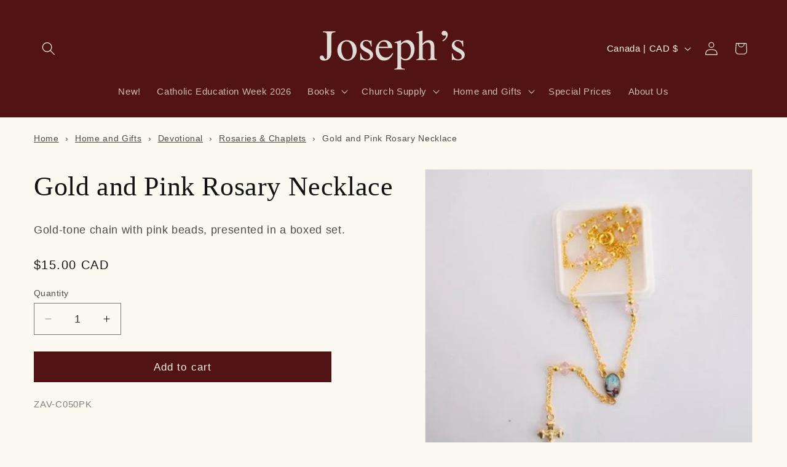

--- FILE ---
content_type: application/javascript; charset=utf-8
request_url: https://searchanise-ef84.kxcdn.com/preload_data.5z4p7Y2T8E.js
body_size: 11547
content:
window.Searchanise.preloadedSuggestions=['ascension press','rosary beads','st michael','miraculous medal','prayer cards','st joseph','liturgy of the hours','st benedict','first communion','first communion gifts','wall crucifix','mary statue','baptism gifts','holy cards','sacred heart','catechism of the catholic church','standing crucifix','prayer book','divine mercy','great adventure bible','sunday missal','confirmation gifts','sacred heart of jesus','holy family','holy card','st benedict medals','holy water','christian prayer','st joseph statue','catholic bible','mass cards','crucifix pendant','gifts for men','prayer books','on page so','nativity set','small cross','st michael archangel','holy spirit','the great adventure catholic bible','wood rosary','spirit and so','pope francis','jesus statue','catholic bibles','large cross','mother mary','stations of the cross','all eve','mary statues','guardian angel','catechesis of the good shepherd','bible study','imitation of christ','study bible','prayer card','miraculous medals','st francis','the way of','brown scapular','paschal candles','holy family statue','catechism ascension press','bible in a year','st anthony','our lady','rosary bracelet','st francis of assisi','altar linen','children love','wall art','our lady of fatima statue','our lady of guadalupe','new catholic bible','advent wreath','carlo acutis','altar server','new testament','saint books','cross necklaces','ignatius study bible','beeswax candles','children\'s bible','daily missal','padre pio','church candles','large print','wall crosses','christmas cards','wall cross','st benedict cross','living with christ','st therese','mass book','large bible','pope leo','book stand','wedding gift','rosary ring','advent candles','holy water font','great adventure','baptism frame','our lady of','scott hahn','douay rheims bible','roman missal','this is our faith','san damiano','our lady of grace','altar bread','bible stand','st michael statue','last supper','crucifix wall','nrsv bible','music box','catechism in a year','ignatius catholic study bible','standing cross','paschal candle','the church','garden statue','holy water bottle','purple scapular','the catechism of the catholic church ascension edition','immaculate heart of mary','st christopher medal','catholic prayer','ascension bible','wood cross','good shepherd','gift cards','children easter','the great adventure bible','st christopher','pocket guide','incense burner','st anne','saint michael','st augustine','cross pendant','children bible','miraculous medal pendant','our lady of mount carmel','children books','way of the cross','lent and easter','small rosary','bible timeline salvation','rosary case','ignatius catholic study bible old and new testament','st joseph sunday missal canadian edition','sterling silver','mass kit','holy face','outdoor statue','children god','key ring','children prayer','latin missal','st raphael','mother mary statues','our lady of perpetual help','sleeping st joseph','chalice veil','st jude','communion wafers','angel statue','word on fire','cross necklace','die so','workbook for lectors','st benedict medal','board book','precious moments','st teresa of avila','catholic prayer books','daily prayer','wedding anniversary','auto rosary','liturgical calendar 2026','home plaque','chalice and paten','children books on god','rosary book','baptism gift','noah\'s ark','st michael medal','the bible','key chain','clergy shirts','divine mercy images','the way of the cross','st therese of liseux','our lady of lourdes','max lucado','statue of mary','jesus prayer','holy bible','st rita','st josephs','sunday mass books','easter candle','ascension press catechism','wall plaque','st john of the cross','daily devotional','gold jewellery','our lady statues','keepsake box','our lady of fatima','large pyx','baby rosary','bible cover','madonna and child','the imitation of christ','wooden cross','christ the king','word on fire bible','sanctuary lamp','first communion cross','catholic book of prayers','priest stole','st joseph statues','prayer kneeler','baptism candle','saint francis','altar cloth','candle holder','green scapular','infant of prague','paschal candle stand','our lady of sorrows','jesus with children','confirmation gift','baby cross','altar server alb','outdoor mary statue','men’s clergy shirts','st ignatius study bible','children bibles','wood crucifix','sacred heart of jesus statue','baby jesus','mass card','bible tabs','family bible','host box','say it with','minister of the eucharist','divine office','saint benedict','first holy communion gifts','gold cross','nativity scene','processional cross','rosary pouch','mother teresa','brant pitre','silver cross','bible in a year companion volume 1','virgin mary','candle stand','our father','seven sorrows','olive wood','altar linens','crucifix necklace','year of grace','book rest','the reed of god','pray for you','saint medal','unity candle','christmas children','liturgical desk calendars 2026','anointing oil','christmas nativity','resin incense','summa theologica','the great adventure','large print bible','baptism cross','laminated italian holy cards','small prayer cards','chapel veils','pray daily','carlos acutis','rosary holder','children books about god','children\'s books','paraffin oil','fulton sheen','on 【visit','saint cards','made in italy','christmas story','brown scapulars','st patrick','communion hosts','banner stand','theology of the body','divine intimacy','children\'s bible stories','church supplies','st peregrine','how to pray','our lady of knock','douay rheims','bible timeline','latin mass','clergy albs','jeff cavins','living with christ daily missal','the mass','gold crucifix pendant','spiritual warfare','christmas gift','silver chain','st matthew','pink rosary','st michael chaplet','virgin mary statue','bless this home','compact bible','rosa mystica','children and god','god bless','advent candle','benedict medal','sterling silver chain','bible covers','ignatius bible','prayers of the faithful','pope leo xiv','saint joseph','saint john','good news bible','standing crosses','book of saints','sleeping st joseph statue','prayer to st joseph','garden statues','server cassock','night light','cross on cord','saints biography','nativity sets','car rosary','children saints','children bible stories','holy face of jesus','john paul ii','st joseph bible','book end','votive candles','children prayers','how to pray the rosary','ave maria press','mass wine','prayer journal','daily roman missal','pocket token','fatima statue','perpetual flip calendar','pope benedict','prayer cube','communion gifts','girl books','bibles for','joan of arc','st benedict rosary','mantilla veil','tan calendars','we prepare for reconciliation','st carlo acutis','bless our home','story of a soul','book mark','little office','lent books','static sticker','mass kits','st bridget','children prayer book','life of jesus','car statue','ascension planner','altar cross','st michael rosary','bless this','black rosary','fr mike schmitz','faith stories','holy communion','edward sri','pardon crucifix','mount carmel','thomas aquinas','sunday missal 2025','unbleached beeswax','st ignatius','sacramental books','liturgy of the hours covers','tan books','blessed sacrament','mother mary statue','christ candle','first holy communion','rosary box','catholic youth bible','clergy shirt','communion cup','st anthony statue','chalice pall','children about god','sunday missals','old and new testament','undoer of knots','walking with god','read the bible','outdoor statues','pieta prayer book','pectoral cross','byzantine icon','st nicholas','holy spirit chaplet','st florian','large print bibles','deacon\'s stoles','eucharistic books','baby gifts','lapel pin','blessed is she','mass cards for deceased','candle inserts','pocket bible','adventure bible','rosary in a year prayer guide','bible basics bookmarks','bible guide','graduation gifts','mass intention cards','large statue of mary','picture frames','st paul','new american bible','divine mercy chasubles','large rosary','annointing oil','car cross','mass c','tiny saints','teresa of avila','33 days to morning glory','church fathers','electric candle','altar servers','altar candles','ascension catechism','framed prints','navarre bible','baptismal candle','joy-filled marriage','rosary card','first communion certificate','a is for altar','clergy apparel','fontanini pieces','cross wall','gift bible','board books','blessed virgin mary','advent calendar','la bible','children advent','catholic study bible','visor clip','children help','communion of the sick','women saints','foundations of faith','children board books','st joseph picture book','battle rosary','st george','saint therese','novena books','journey of faith','year of jubilee','blue rosary','celtic cross','is 【visit','small religious','at therese','mother and child','john bergsma','our lady of lourdes statue','david benner','our lady of the rosary','st thomas aquinas','baltimore catechism','rosary necklace','timothy schmalz','ten commandments','crystal rosary','holy water sprinkler','bible case','catholic book of worship','breviary cover','wooden cross necklace','candle followers','immaculate heart','diary of st faustina','richard rohr','jerusalem bible','altar runner','congregational candles','new st joseph','st kateri tekakwitha','sacramental wine','paracord rosary','wall rosary','catholic prayer book','wedding candles','st prayer card','st clare of assisi','nancy tillman','st bernadette','the great adventure catholic bible second edition','fellowship cups','vatican incense','oxidized medal','saints chronicles graphic coll','pallet sign','palm branches','serenity prayer','first communion books','our lady of grace statue','children lent easter books','the story of all stories','prayer rope','priest christmas mass cards','pope fran','pocket size','catholic classics','the last supper','st padre pio','esv-catholic edition','censer and boat','kids rosary','sterling silver miraculous medal','jacques philippe','altar candelabra','children christmas','study bible for her','wooden rosary','teen saint books','st monica','jesus the way the the truth marcellino','children creation books','dalmatic deacons','precious mom','lisa tawn bergren','altar crucifix','bless home','baptism certificates','pardon cross','unlocking the mystery of the bible','comfort cross','st joseph missal','rosary in a year','bible day by day','glass candles','bishop barron','pyx burse','st prayer car','in memory of communion','dorothy day','rsv catholic bible','a plan of life','baby jesus statue','self help','crystal rosaries','peter kreeft','st the archangel','our lady of good counsel','home blessing','5 day candles','ordo liturgical','the bible timeline workbook','neckband shirt','divine mercy chaplet','the holy face','living christ','saint medals','gluten free hosts','communion girl','holy trinity','mary magdalene','kneeling santa','john henry newman','saints books','car hanging','collar buttons','flame protector','house blessing','first bible','st faustina','marriage gifts','living with christ daily','all baptism products','trent horn','book set','st cecilia','st dymphna','processional crosses','surplice and cassocks','liturgical binders','st joseph medal','irish rosary beads','oil cartridges','gold crucifix','confirmation necklace','guardian angel prayer','lector\'s workbook 2026','st theresa','faith and life series','sunday missal 2026','book marker','traditional prayers','st lucy','saint statue','chalice ciborium','monstrance stand','daily wisdom','baptism rosary','joseph statue','st peter statue','mary help of christians','chosen catholic faith items','wall crucifixes','communion paten','into the heart a journey through the theology of the body','frankincense myrrh','prayer table cloth','small crucifixes','standing diptych','hospital pyx','vatican ii','saint joseph statue','greeting cards','edith stein','great adventure for kids','for teens','processional candlestick','first communion veil','devotional books','our lady of guadalupe statue','rosary kit','jesus calling','risen christ','st patrick\'s','first reconciliation','pocket new testament','vigil candles','easter bulletins','catholic devotions','wooden rosaries','st joseph picture books','the reed','o come','consecration to st joseph','bronze statue','guide for christian prayer','rsv bible','boy books','cathechism of the catholic','saint michael archangel','pier giorgio frassati','baptism frames','st sebastian','chosen your journey revised','gospel of jesus','action bible','sick call','children’s bible','7 day candles','study program','jerusalem cross','the catholic youth bible','anthony destefano','votive stand','easter bulletin','st kateri','catholic guide','altar candle','our lady of miraculous medal','child cross','sunday reading','picture frame','perpetual help','henri nouwen','100% beeswax candle','childrens bibles','st catherine of sienna','true devotion to mary','blessed be god','water font','baptism candles','2025 year of jubilee','st gabriel','youth bible','pocket guide to the seven deadly sins','josemaria escriva','pope john paul ii','the statues','a catholic guide to the old testament','group work','our lady of sorrows statue','st charbel','together in jesus','daily prayer 2026','communion gift','god\'s plan','wood bead rosary','wedding rosary','pope francis books','confirmation cross','gold chain and cross','missal stand','st benedict prayer card','communion bread','bible commentary','st francis de sales','st medal','communion angel','miraculous medal necklace','guest books','jesse tree','hymn board','baptism cards','our lady statue','young catholics','religious potential of the child','luke story of salvation','precious blood','rosary bracelets','cord rosary','votive holder','bible stories','children mass','easter books','liturgical calendar','first communion cards','immaculate heart of mary statue','seven sorrow rosary','st anne statue','the way josemaria','graphic novel','nrsv bibles','chi rho','catholic book publishing','electric votive','saint mary','st luke','1962 roman missal','shorter christian prayer','saint peter','infant jesus of prague statue','funeral pall for','introduction to the devout life','baptism book','scapular medal','manual for','eucharistic minister','christmas ornaments','ronald rolheiser','confraternity pocket','christmas picture books','will you help me','altar cloths','plastic rosaries','st louis de montfort','bible timeline chart','acts spread of the kingdom','gospel and psalms','humeral veil','living with christ missal','latin bible','prayer table','baptism bib','candle holders','table cloth','daily mass record','he is risen','oil stock','prayer cubes','manual of prayers','christian prayer large print','st alphonsus','good news','family gifts','saint benedict medal','cruet set','st stephen','ministry guide','holy soul','catholic book of prayer','saint anthony','st raphael statue','x banner','white rosary','sarah young','the sacrament of reconciliation','holy hour','oil candles','john paul','the way','glass followers','divine mercy bible','picture bible','rosary home','religious potential','1st communion books','liturgy of the hours guide','12 inch statues','pillar i the creed','christmas books for children','father mike schmitz','children angels','beeswax candle','1st communion gifts','st therese statue','sick call kit','stacking ciboria','we share in the eucharist','baptismal bib','hours of operation','stained glass','shipping cost','catholic cathechism','priest chasubles','wood prayer','easter children','gregorian chant','thank you','st rose of lima','carlos acutis prayer','memorial cross','matthew the king and his kingdom','altar server cassock','rosary battle rosary','mary undoer of knots','pocket rosary prayers','pastoral ministry','biblical walk through the mass','jesus statues','ladder rosary','secret heart of jesus','god plan in scripture','large easter banners','good news catholic bible','sr joseph','car accessories','7 secrets of confession by vinny flynn','illustrated bible','mother of picture','three kings','time for god','handbook of prayers','bible large print','saint christopher','children heaven','refillable oil cans','catherine of siena','lives of the saints','spiritual direction','electric sanctuary lamps','wine bottles','baptism stole','pearl rosary','confirmation certificates','benedict rosary','rcia gifts','city of god','lectio divina','mary medal','bishop robert barron','beginner\'s bible','st joseph holy card','art card','novus ordo','st john paul','st joseph guide for christian prayers','new adventure bible','st joseph picture','decision point','night prayer','advent candle holder','st philomena','fr timothy gallagher','st raphael medals','st statues','christmas for children','george cardinal pell','desk calendar','altar wine','san damiano crucifix','red candles','journal bible','personal bible','portrait of pope leo','mike schmitz','sacred heart statue','st joseph edition bible','gold plated','scared heart','the bible in a year','baronius press','pope leo xiv prayer card','tau cross','gifts from grandparents','baby baptism','laminated holy cards','three kings charcoal','luminous rosary','garden stone','risen christ crucifix','center piece','cross stand','our father prayer card','epic a journey through church history','memorial frame','confirmation progr','saint monica','kateri tekakwitha','st joseph prayer card','special price','lapel pins','jubilee year 2025','at home with the word','confirmation resources','thomas merton','holy family medal','hannah c hall','holy rosary','surrender novena','rcia candle','purple sc','dalmatic set','white stole','men\'s devotional','st jude statue','st clare','holy water fonts','holy face chaplet','timothy gallagher','altar bells','tan classics','children peace','knox bible','baptism garment','seek and find','the interior castle','michael statue','divine mercy statue','sacred space','children mary books','blessed be god prayer book','infant jesus','precious moment angels','church communion sets','catholic education week','guide liturgy of the hours','night lights','st joseph rosary','seven deadly sins','rsv catholic','consecration to jesus through mary','our father for children','6 of padre pio','comfort crosses','5-day candle','christian prayers','love like jesus','candle oil','cd sacred music','holy infant','little office of the blessed virgin','monastery incense','christian prayer guide','baptismal candles','deacon stole','benedict xvi','catholic card','finding god','bible cd','the rosary','st andrew','store location','mama mary','gluten free','james martin','cross ring','home altar','combat rosary','mother of perpetual help','divine mercy prayer cards','saint anne','st francis xavier','st alphonsus liguori','of st anthony de padua','silver crucifix','cs lewis','rosary craft','last supper statue','catechism ascension','st peter','jesus i trust in you','mary a biblical walk with the blessed mother','julian of norwich','children hope','our lady of knots','psalms great adven','mary stories','bles this home','st michael prayer card','palm cross','offering plate','cross of pardon','lux mundi','good samaritan oil','confirmation program','child blessing','catholic book of worship 2','children bereavement books','christmas magnet','marriage books','daily reflections','the last supper framed picture','key chains','chalice paten','mental prayer','pastoral care of sick','candle stands','children change','kevin vost','rosary prayer','stations of the cross booklets','communion boy','st benedict crucifix','st gertrude','wedding cross','corporal altar','red rosary','nab bible','ascension press bible','catholic guide to the old testament','kids bible','book marks','young people','first communion necklace','lent resources','silver rosary','book stand for reading','bible nlt','eucharist book','jesus is the reason for the season','green rose','bible maps','tea lights','guide for liturgy of the hours 2026','perpetual devotion','pink bible','st jude medal','healing prayers','latin mass missal','act of contrition holy card','kjv bible','saint benedict cross','communion wafer','symbolon the catholic faith explained','sick call crucifix set','crucifix with stand','36"st joseph worker','rosary guide','candle lighter','st mark','counter balance','received & renewed','catholic book of worship iii','children first bible','fontanini nativity','graduation bulletins','easter story','corporal linen','mystical city of god','st michael the archangel','large brass','metal rosary','christ statue','childrens bible','revelation the kingdom yet to come','the jerusalem bible','saint rita','praying the rosary','the of our lady undoer of knots','children\'s daily prayer','mass prayers and responses card','st therese prayer card','jesus beads','statue of our lady','life in the vine','alb for priest','outdoor mary','a catholic guide to the new testament','ordination gifts','sanctuary candle','2021 catholic education week books','holy trinity cross','advent banner','saint michael medals','the cross of forgiveness','altar hosts','censer stand','glass rosary','gold miraculous medal','fleur de lis','first communion book','augustine confessions','jason evert','ilia delio','church bulletins','missal cover','st catherine','wood necklace','miraculous bracelet','st vincent','multi colour','large statue','catholic children’s bible','st john the baptist','incense candle','refillable candles','immaculate conception','children grief','catholic education week 2025','communion tray','st joan of arc','sterling silver crucifix pendant','statues of mary','gold rosary','weekday missal','baptism of children','flameless candle','esv-ce bible','prayer companion','made of resin stone mix','dilexit nos','eucharistic prayers','saints for children','offer it up','holy oil','olive wood cross','kneeler with storage','mother mary medal','anne costa','brother francis','baby bible','advent wreath ring','christmas puzzle','metal cross','st joseph medals','baptismal stole','tree of life','floor candelabra','st ignatius of loyola','the rosary in a year prayer guide','st francis xavier prayer card','sieger koder','the imitation of','memorial stone','the secrets of mary','daughter music box','st tarcisius','chasuble roman','manger stable','childrens liturgy','good news bible large','ascension planner 2026','waiting well','sacred heart statues','faith and life','youcat for kids','card holder','car stickers','leather bible','douay-rheims bible','our lad','church baptism','daily mass','sleeping st.joseph statue','children activity books','language of the heart','st thomas more','the apostles creed','mother theresa','breaking the bread','matt fradd','new jerusalem bible','baby frame','lectionary for masses with year c','where is joseph','spanish catholic bible','bible related','other sarah parker','carrying case','wall bracket','offering box','holy face of jesus medals','advent reflections','altar for jesus and mary','adoration prayers','john of the cross','pilgrims of hope','rosary centerpiece','introduction to the bible','on priest vestments','tabernacle veil','pieta statue','mother and child rosary','chad ripperger','bible ribbons','st thomas','st teresa of lisieux','saint faustina','assorted bracelets','the confessions','niv bible','communion wine','bible stands','st martha','prayer beads','guest book','the good shepherd and the child a joyful journey','gemma galgani','inspirational for children','saint sebastian','grace for the moment','crucifix standing','trinity cross','children christmas books','crucifix home','ignatius press','motorist prayer','easter bull','easter candle stands','children creation','pocket rosary','scriptural rosary','pray the rosary daily','the gospels','celtic crucifix','scripture candy','st michael pendant','cruets set','madonna & child','st bonaventure','our lady of fatima crowns','children rosary','pope john paul','story of jesus','children lent','jesus the way the truth and the life','st christopher car','altar candlestick','life in christ','brass crucifix','sorrowful mother','baptism certificate','saint augustine','memorare holy card','candle insert','good friday size','dark night of the soul','mary rosary','first communion candle','st joseph icon','cross cord','joan chittister','ceremonial binders','holy bible the great adventure catholic bible','rose mystica','st joseph sunday missal','urn palls','pope francis cross','the power of silence','great adventure bible leather','deliverance prayers','didache bible','all souls','our lady of mt carmel','thank you cards','transfiguration icons','angela burrin','st michael holy card','a song for','st lawrence','baptism card','daily readings','nrsv ce','daily lent','kevin a','angel token','diarmuid o\'murchu','end of life issues','jubilee cross','the practice of the presence of god','st lucy medal','children devotional','bible in a year companion','jesus on the cross','advent wreaths','joseph sleeping','mary statue outdoors','st joseph compact bible','foundations of science','catholic prayers','piggy bank','bible marker','catholic answers','carlo acutis statues','order of celebrating matrimony','healing oils','blessed salt','saint angela','what\'s in','last supper framed','novena candle','joseph\'s confirmation','deacon dalmatic','ewer basin','sanctuary globe','st luke statue','cassock for','ornate crucifix','aqua rosary','presider chair','children\'s liturgy of the word','crib medal','jesus calling sarah young','saint carlo acutis','flame of love','childrens gifts','our lady of the miraculous medal','sacred heart of jesus framed 8 x 10','fr mike','nurturing the whole child gianna gobbi','pyx with cross','daily mass record book','discerning the will of god','the word on fire','large type','cross silver','francis statue','lent meditations','deliverance prayer','bible french','chaplet book','st bridget of sweden','st john vianney','silver pendant','advent meditations','five wounds','lectio time','holy sp[irit','seek & find','sing along','ns bible','liturgy of hours','koleys cen','holy bible nrsv','magnificat prayer','statue of jesus','catechism of catholic church','bible holder','mary pendant','paschal stand','laudato si','purple rosary','jewelry collection','clergy stole','noah’s ark','wall calendar','priest gifts','necklace crosses','children nativity','memorial keepsake','children missal','guardian angel statue','holy family icon','led candles','st john','cd of the','st james','breakthrough bible','saint andrew','chapel veil','mary outdoor statue','the word of the lord','music for catholic worship','first communion bible','saint raphael','order of mass','gold chain','marriage prep','great adventure catholic bible','laser c','cross chil','divine mercy holy card','communion cups disposable','miracles of jesus','christmas reflections','other 2024 catholic education week','st gemma','sympathy cards','bless this house','st mary magdalene','celebrating our love','the religious potential of the child','hail mary','ascension press bibles','history of the kingdom of god','eucharistic adoration','votive candle','confirmation bible','catholic guide new testament','douay r','robert barron','altar candle stands','holy family picture','in a year','lenten meditations','nicene creed','bulletin covers','communion pin','other 2024 catholic education','great adventure bible large print','visits to the blessed sacrament','auto statue','children activity','the daily mass record','first communion rosary','olive wood rosary','lord\'s prayer','holy spirit cross','cross pendants','prayers against the of darkness','st christopher prayer card','st martin de porres','maria goretti','st maria goretti','funeral pall','boniface hicks','resurrection eggs','brass cross','hand held','first communion pin','journey of faith adults complete','altar frontal','about the eucharist','first reconciliation gifts','green altar cloth','childrens song','cathechism in the','fontanini figures','st juan diego','brother lawrence','the city of god','inri cross','sacred heart of jesus plaque','in conversation with god','wall calendars','holy rosary meditation','advent pillar candles','bible indexing','ignatius rsv 2nd edition','gold foil crosses','catholic hymnal for','bible in a year study guide','pure beeswax pillar candles','advent devotional','protestant cross','general instructions','eucharistic ministers with','dearest soul','hail mary book','communion plate','journey of faith catechumenate','st michael pendants','james pearls for wise','weekday lectionary','large crucifix','the after life','code of canon law','catholic classics series','donation box','all souls day','novena holy card','faith first','family prayer','christmas gifts','sing with joy catechesis of the good shepherd','flameless candles','devine mercy','catholic catechism','wall decor','auto decal','travelers prayer','victory over vice','the catholic devotional','3 day globe','wedding blessing','gift on wedding','st joseph\'s bible','catholic household and prayers','apostolic fathers','blue flameless candles','kids books','maria medal','mary cards','gabriel statue','crystal flame guards','catechism for kids','our lady of la salette','thomas à kempis','saint martha','the lives of the saints','st gertrude prayer card','battery candles','sto nino','bible journal','incense burner for home','toddlers bible','infant of prague statue','black cross necklace','holy face medal','pyx koleys','credence table','knox holy bible','st white','chaplet of sacred heart of jesus','consecration immaculate heart','metal crucifix','christian meditation','catholic relics','john vianney','mass cards deceased','white bible','children\'s books special prices','visor clips','angel pin','called to serve','brass followers','children crosses','crib cross','orthodox icons','liturgical cycle','christian prayer book','pardon rosary','good shepherd statues','children mary','large host','graduation covers','crystal church','perpetual calendar','engagement gifts','children miracles','eternal life','matthew paul turner','baptism gifts for boys','small gift bags','clerical shirts','surviving divorce','rosary metal','book of blessings','your life in christ third edition','footprints in the sand','candles stand','book of gospels','st joseph home','purple scapulars','book jonathan and','our lady untier','live of the saints alban','imitation of mary','on care for our common home','silver chalice','5 day votive','last supper painting','chalice cases','birthday card','virgin mary statues','common prayer','daily missal latin','opening hours','michael e gaitley','rosary beads wood','mere christianity','bible rsv','holy cards our lady','family cross','sandy sasso','enamel cross','difficult times','white crucifix','rosary pamphlet','seven sorrows rosary','vulgate bible','follow me meeting jesus in the gospel','divine mercy rosary','low gluten host','bible basics','maximillian kolbe','bible tab','baptism gift for boys','first christmas','votive stands','rcia card','confirmation bulletin','daily companion','our lady guadalupe','archangel michael statues','note taking bible','litany of trust','married couple','birthday cards','he and i','biblical walk','candle drip','sacred hearts','childrens daily prayer','madonna of the streets','st gerard','ignatius study bible old and new','children easter re','special intention','four way medal','arm band','prayer cloth','spiritual exercises of ignatius','st joseph guide liturgy','church history','olive wood crosses','saints statues','holy water font liners','timothy p schmalz','things possible','glass follower','st patrick statue','i will always love you','st john de','lisa hendey','memorial candle','st ignatius books','sophie piper','colouring book','pocket prayer book','vigil candle','fathers of the church','st antony','wooden crucifix','sanctuary light','roman breviary','how to make a good confession','st maximilian kolbe','guadalupe statue','5 day candle','new testament of our lord','celebrate in song','luke the story of','church kits','first communion girl','book of catholic prayers','pillar i','garden cross','my daily bread','gather book of worship','collection basket','rosary kits','no greater love a biblical walk','lenten reflections','forgiveness cross','miraculous medal rosary','elf help','chosen confirmation books','bible zipper','confirmation pin','altar missal','thomas more','ignatius study','vintage banner','st john the evangelist','key rings','priest stoles','italiano della','joyce rupp','children’s gifts','mass inte','wooden wall cross','wood altar','children’s prayers book','ascension press bible companion','angel tree','gianna molla','music for catholic','mcvan miraculous pendant','divine mercy gold-toned framed picture','compact bible\'s','pope francis medal','call no the saints','healed by love','outdoor nativity scene','death memorial','the rites','holy trinity image','brass advent wreath','the life and kingdom of','hymnal board','7-99 7 day candle','story of all stories','rosary poster','the story of a soul','momento mori','when god made me','paraffin candles','st gregory','st benedict metal','we celebrate','advent books','in statue','daily prayer book for youth','catholic mass','st joseph guide','books on mary','johnston and','corpus 5 inches','ordo calendar','frankincense & myrrh','the mass book with latin and english','stone rosary','jesus prayer card','liber usualis','st mary statue','our father prayer','revelation books','called to his supper','lectionary for children','cd songs','rosary prayer book','window sticker','holy land','kneeling santa statue','open wide the doors to christ','first spiritual exercises','offering envelopes','green rosary','prayers against the powers of darkness','cco faith studies','baptism angel','thomas selected','rsv2ce bible','archangel stone','nsrv bibles','revised standard version catholic bible','office of readings','station of the cross','prayer booklet','small statue of mary','miraculous metal','container for communion','3 day candle','statue of our of the','women clergy','st blaise','renewed and received','belonging baptism','wedding gifts','finger rosary','benedict cross','our lady of mount carmel statue','hand painted','bronze crucifix','st andre','candle sticks','best sellers','mother love','baptism crosses','precious moments cross','church fathers benedict','wall cr','holy w','imitation of christ leather','humeral veil set','our lady of the rosary statue','the worker','image of god','st joseph missals','let god lead','joseph ratzinger','nabre bible','la salette','jesus christ','white mary statue','our lady undoer of knots novena','jesus of nazareth','sacramental registers','st anthony rosaries','pewter medal','ritual of the secular','holy cross','gifts for baptism','sacred heart jesus','scroll plaque','introduction to christianity','new adventure','jesus wall art','brass flame protector','day by day','tim gray','the bible timeline','marc foley','faith science and reason','saint gertrude','communion cups','divine worship','candle snuffer','christmas board book','lavabo towel','framed picture','first communion gift','advent calendars','rite of baptism','candle shells','lady of grace','hematite rosary','pray rosary','paraffin jug','mary icon','lady of guadalupe','mary holy card','lisa tawn','pedestal crucifix','jesus framed','living with christ sunday missal','baptism books','stainless steel','st josephs 3','devotional candles','shipping costs','as for me and my house','the holy hour prayer book','first communion registers','vestment hanger','story of a soul study edition','children’s missal','saint philomena','children\'s missal','diary of saint faustina','saint michael statue','36 immaculate heart of mary statue','st francis medal','confirmation crosses','the holy hour','rosary blue','statue our lady','english standard version','st carlo acutis holy card','saint agnes','immaculate heart statue','beloved daughter','baptism towel','rosary silver','sacred heart rosary','oil jug','infant of prague chaplet','first communion certificates','children gospel','four gospels pocket size','chasuble white','palm leaves','jubilee prayer card','taper candles','the mass for teens','my daily psalm book','davy liu','first communion prayer book','della rob'];